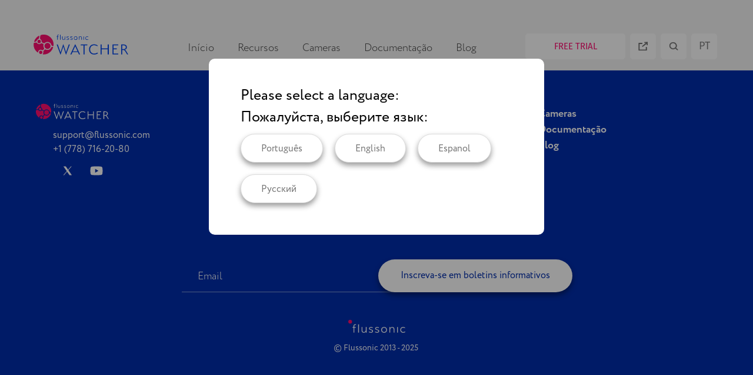

--- FILE ---
content_type: text/html
request_url: https://watcher.flussonic.com/pt/solutions/
body_size: 15459
content:
<!DOCTYPE html>
<html lang="pt">
  <head><meta charset="utf-8">
<meta name="viewport" content="width=device-width, initial-scale=1">

<link rel="shortcut icon" href="https://watcher.flussonic.com/pt/favicons/32.png" type="image/png">

<link rel="canonical" href="https://watcher.flussonic.com/pt/solutions/">

<meta name="title" content="Solutions" />
<meta name="description" content="Watcher é uma solução de software abrangente pronta para uso que compreende o Flussonic Media Server, um cliente da web, aplicativos móveis para iOS / Android" />
<meta property="og:type" content="website" />
<meta property="og:url" content="https://watcher.flussonic.com/pt/solutions/" />
<meta property="og:title" content="Solutions" />
<meta property="og:description" content="" />
<meta property="og:locale" content="pt" />
<meta property="og:site_name" content="Flussonic Watcher" />
<meta property="og:image" content="https://watcher.flussonic.com/og-img.jpeg" />
<meta property="og:image:width" content="1166" />
<meta property="og:image:height" content="488"/>
<meta name="twitter:card" content="summary" />
<meta name="twitter:site" content="@flussonic" />
<meta name="yandex-verification" content="2c28b146e17f1512" />
<meta name="yandex-verification" content="8cae01f4a84eee44" />




<link rel="alternate" hreflang="x-default" href="https://watcher.flussonic.com/solutions/"/>


<link rel="alternate" hreflang="pt" href="https://watcher.flussonic.com/pt/solutions/" />
    <link rel="alternate" hreflang="en" href="https://watcher.flussonic.com/solutions/" />
  
  <link rel="alternate" hreflang="es" href="https://watcher.flussonic.com/es/solutions/" />

  <link rel="alternate" hreflang="ru" href="https://watcher.flussonic.ru/solutions/" />




<title>Flussonic Watcher</title>





  



  <style>
   a,button,a:focus,button:focus,input,input:focus{outline:none}*,*::before,*::after{box-sizing:border-box}html{font-family:sans-serif;line-height:1.15;-webkit-text-size-adjust:100%;-webkit-tap-highlight-color:rgba(0,0,0,0)}article,aside,figcaption,figure,footer,header,hgroup,main,nav,section{display:block}body{margin:0;font-family:-apple-system,BlinkMacSystemFont,"Segoe UI",Roboto,"Helvetica Neue",Arial,"Noto Sans",sans-serif,"Apple Color Emoji","Segoe UI Emoji","Segoe UI Symbol","Noto Color Emoji";font-size:1rem;font-weight:400;line-height:1.5;color:#000;text-align:left;background-color:rgba(0,0,0,0)}[tabindex="-1"]:focus:not(:focus-visible){outline:0 !important}hr{box-sizing:content-box;height:0;overflow:visible}h1,h2,h3,h4,h5,h6{margin-top:0;margin-bottom:.5rem}p{margin-top:0;margin-bottom:1rem}abbr[title],abbr[data-original-title]{text-decoration:underline;-webkit-text-decoration:underline dotted;text-decoration:underline dotted;cursor:help;border-bottom:0;-webkit-text-decoration-skip-ink:none;text-decoration-skip-ink:none}address{margin-bottom:1rem;font-style:normal;line-height:inherit}ol,ul,dl{margin-top:0;margin-bottom:1rem}ol ol,ul ul,ol ul,ul ol{margin-bottom:0}dt{font-weight:700}dd{margin-bottom:.5rem;margin-left:0}blockquote{margin:0 0 1rem}b,strong{font-family:"Fira Sans";color:#002DAB;font-weight:900}small{font-size:80%}sub,sup{position:relative;font-size:75%;line-height:0;vertical-align:baseline}sub{bottom:-.25em}sup{top:-.5em}a{color:#002DAB;text-decoration:none;background-color:transparent}a:hover{color:#00195f;text-decoration:underline}a:not([href]){color:inherit;text-decoration:none}a:not([href]):hover{color:inherit;text-decoration:none}pre,code,kbd,samp{font-family:SFMono-Regular,Menlo,Monaco,Consolas,"Liberation Mono","Courier New",monospace;font-size:1em}pre{margin-top:0;margin-bottom:1rem;overflow:auto;-ms-overflow-style:scrollbar}figure{margin:0 0 1rem}img{vertical-align:middle;border-style:none}svg{overflow:hidden;vertical-align:middle}table{border-collapse:collapse}th{text-align:inherit}label{display:inline-block;margin-bottom:.5rem}button{border-radius:0}button:focus{outline:1px dotted;outline:5px auto -webkit-focus-ring-color}input,button,select,optgroup,textarea{margin:0;font-family:inherit;font-size:inherit;line-height:inherit}button,input{overflow:visible}button,select{text-transform:none}[role="button"]{cursor:pointer}select{word-wrap:normal}button,[type="button"],[type="reset"],[type="submit"]{-webkit-appearance:button}button:not(:disabled),[type="button"]:not(:disabled),[type="reset"]:not(:disabled),[type="submit"]:not(:disabled){cursor:pointer}button::-moz-focus-inner,[type="button"]::-moz-focus-inner,[type="reset"]::-moz-focus-inner,[type="submit"]::-moz-focus-inner{padding:0;border-style:none}input[type="radio"],input[type="checkbox"]{box-sizing:border-box;padding:0}textarea{overflow:auto;resize:vertical}fieldset{min-width:0;padding:0;margin:0;border:0}legend{display:block;width:100%;max-width:100%;padding:0;margin-bottom:.5rem;font-size:1.5rem;line-height:inherit;color:inherit;white-space:normal}progress{vertical-align:baseline}[type="number"]::-webkit-inner-spin-button,[type="number"]::-webkit-outer-spin-button{height:auto}[type="search"]{outline-offset:-2px;-webkit-appearance:none}[type="search"]::-webkit-search-decoration{-webkit-appearance:none}::-webkit-file-upload-button{font:inherit;-webkit-appearance:button}output{display:inline-block}summary{display:list-item;cursor:pointer}template{display:none}[hidden]{display:none !important}html,body{font-size:18px}h1,.h1{font-size:34px;line-height:54px;font-family:"Fira Sans"}h2{font-size:32px;line-height:44px;font-family:"Fira Sans"}h3{font-size:19px;line-height:28px;font-family:"Fira Sans"}p{font-size:18px;line-height:22px;font-weight:300}@media screen and (max-width: 1199px){h1{font-size:24px;line-height:29px}h2{font-size:23px;line-height:28px}h3{font-size:20px}}.row{display:flex;position:relative;flex-wrap:wrap}body{position:relative}.container{max-width:1166px;margin:0 auto}@media screen and (max-width: 1199px){.container{padding-left:20px;padding-right:20px}}.nowrap{flex-wrap:nowrap}@media screen and (min-width: 1200px){.nowrap-pc{flex-wrap:nowrap}}[data-controller*=collapse] .collapse{display:block;height:0;overflow:hidden;transition:.5s}[data-controller*=collapse] .collapse.show{height:auto}@media screen and (max-width: 1199px){.pc-only{display:none}}table tr{border-bottom:1px solid black}table tr td{position:relative;padding:9px;padding-left:0;vertical-align:top}.h2-left-line h2{color:#002DAB;max-width:1166px;margin:0 auto;padding-left:323px;position:relative}.h2-left-line h2::before{position:absolute;content:"";width:284px;height:2px;background:#002DAB;top:20px;left:0}@media screen and (max-width: 1199px){.h2-left-line h2{padding:0 20px 10px 80px}.h2-left-line h2:before{left:20px;width:38px;top:13px}}.blog_video{width:700px;height:500px}@media screen and (max-width: 1199px){.blog_video{width:auto;height:auto}}.social__btns{font-size:0;text-align:right}.social__btns .social__btns-item{display:inline-block;vertical-align:top;width:30px;height:30px;transition:all 0.2s ease;margin-right:5px;position:relative;border:none}.social__btns .social__btns-item svg{fill:#fff;height:20px;width:20px;position:absolute;left:15%;top:15%}.social__btns .social__btns-item.social__btns-item-fb{background-color:rgba(59,89,152,0.9)}.social__btns .social__btns-item.social__btns-item-fb:hover{background-color:#3b5998}.social__btns .social__btns-item.social__btns-item-tw{background-color:rgba(85,172,238,0.9)}.social__btns .social__btns-item.social__btns-item-tw:hover{background-color:#55acee}header{display:flex;height:120px;position:relative;z-index:1000;background:#f5f5f5}header nav{max-width:1166px;margin:43px auto 0 auto;flex-grow:1;justify-content:right;display:flex}header nav .logo{margin-right:auto}header nav .logo svg{width:161px;margin:16px 0 0 0}@media screen and (max-width: 1199px){header nav .logo svg{margin-left:17px;width:142px}}@media screen and (max-width: 325px){header nav .logo svg{margin-left:10px}}header nav ul{display:flex;margin:0;list-style:none}header nav ul li{position:relative}header nav ul li a{display:block;padding:2px 0 20px 0;margin:22px 15px 0 25px;color:white;border-top:2px solid transparent;color:#484848;font-weight:300}header nav ul li a:hover,header nav ul li a.active{text-decoration:none;border-color:#484848}header nav ul li a.active:hover{cursor:default}header nav ul li.dropdown.dropdown:hover a,header nav ul li.dropdown.dropdown.active a{text-decoration:none;border-color:#FF0D70}header nav .menu-buttons{display:flex;padding:0 4px 0 60px;position:relative}header nav .menu-buttons .cp-link{background:white;position:absolute;right:0;bottom:-15px;right:56px;text-align:center;padding:6px 20px;white-space:nowrap;display:none}@media screen and (min-width: 1200px){header nav .menu-buttons *:hover .cp-link{display:block}}header nav .menu-buttons .menu-button{outline:none;border:1px solid white;font-family:Fira Sans;background-color:white;margin:14px 0 0 8px;border-radius:5px;height:44px;width:44px;text-align:center;display:block;position:relative;padding:7px 0 0 0;text-transform:uppercase;color:#808080}@media screen and (max-width: 400px){header nav .menu-buttons .menu-button{width:29px;height:29px;margin-top:24px;background-size:17px 17px;font-size:13px;padding:4px 0 0 0}header nav .menu-buttons .menu-button svg{width:10px;height:10px}}@media screen and (min-width: 1200px){header nav .menu-buttons .menu-button.mobile-toggle{display:none}}header nav .menu-buttons .menu-button svg{position:absolute;top:50%;left:50%;transform:translate(-50%, -50%)}header nav .menu-buttons .menu-button:hover{text-decoration:none;background-color:#002DAB;border-color:#002DAB;color:white}header nav .menu-buttons .menu-button:hover svg *{fill:white;stroke:white}header nav .menu-buttons .menu-trial-button{outline:none;border:1px solid white;font-family:Fira Sans;background-color:white;margin:14px 0 0 8px;border-radius:5px;font-size:15px;height:44px;width:170px;text-align:center;display:block;position:relative;padding:10px;text-transform:uppercase;color:#ff0c70}@media screen and (max-width: 550px){header nav .menu-buttons .menu-trial-button{display:none}}@media screen and (min-width: 1200px){header nav .menu-buttons .menu-trial-button.mobile-toggle{display:none}}header nav .menu-buttons .menu-trial-button svg{position:absolute;top:50%;left:50%;transform:translate(-50%, -50%)}header nav .menu-buttons .menu-trial-button:hover{text-decoration:none;background-color:#002DAB;border-color:#002DAB;color:white}header nav .menu-buttons .menu-trial-button:hover svg *{fill:white;stroke:white}header nav .menu-buttons .bf{background-color:#ff0c70;color:#fff}header nav .menu-buttons .search{position:relative;z-index:1000}header nav .menu-buttons .search .search-modal{top:0;left:0;right:0;height:50vh;min-height:300px;background:rgba(0,45,171,0.95)}header nav .menu-buttons .search .search-modal form{display:flex;justify-content:center;position:absolute;left:50%;top:50%;transform:translateX(-50%);max-width:100%}header nav .menu-buttons .search .search-modal form input{color:white;font-weight:300;background:none;border:none;border-bottom:1px solid rgba(255,255,255,0.5);width:370px;margin:0 -36px 0 -6px;padding:11px 0 7px 27px}header nav .menu-buttons .search .search-modal form input::-moz-placeholder{color:white}header nav .menu-buttons .search .search-modal form input:-ms-input-placeholder{color:white}header nav .menu-buttons .search .search-modal form input::-ms-input-placeholder{color:white}header nav .menu-buttons .search .search-modal form input::placeholder{color:white}header nav .menu-buttons .search .search-modal form button{color:#002DAB;border:none;background:white;padding:15px 34px;border-radius:30px;box-shadow:0 5px 10px rgba(0,0,0,0.4);display:inline-block;line-height:20px;transition:.3s;padding:18px 38px;font-size:16px}header nav .menu-buttons .search .search-modal form button:hover{background:#002DAB;color:white;transition:.3s;text-decoration:none}@media screen and (max-width: 1199px){header nav .menu-buttons .search .search-modal form input{width:auto;display:block;margin:0}header nav .menu-buttons .search .search-modal form button{margin:20px 0 0 0}}header nav .menu-buttons .search .search-modal .close{width:40px;height:40px;position:absolute;right:40px;top:40px;background:transparent;color:white;border:none;padding:0}header nav .menu-buttons .search .search-modal .close:hover{-webkit-filter:drop-shadow(0 0 5px white);filter:drop-shadow(0 0 5px white)}header nav .mobile-toggle{background:url("data:image/svg+xml,%3csvg xmlns='http://www.w3.org/2000/svg' width='30' height='30' viewBox='0 0 30 30'%3e%3cpath stroke='%23484848' stroke-linecap='round' stroke-miterlimit='10' stroke-width='2' d='M4 7h22M4 15h22M4 23h22'/%3e%3c/svg%3e");border:none;width:30px;height:30px;background-position:.25rem .2rem;background-repeat:no-repeat;margin:12px 31px 0 0}@media screen and (max-width: 1199px){header{height:79px}header nav{margin-top:0px}header nav ul{display:none}header nav .menu-buttons{padding:0 15px 0 0}header nav .mobile-toggle{display:block}body.menu-open header{z-index:2000;background:#002DAB}body.menu-open header .logo path,body.menu-open header .logo rect{fill:white}body.menu-open header .mobile-toggle{background:no-repeat 9px 8px / 20px 20px url("data:image/svg+xml,%3csvg xmlns='http://www.w3.org/2000/svg' viewBox='0 0 180 180' width='30' height='30'%3e%3cpath stroke-width='10' stroke='%23fff' d='M5 5 L175 175 M175 5 L5 175'%3e%3c/path%3e%3c/svg%3e");background-position:11px 11px}}@media screen and (max-width: 1199px) and (max-width: 400px){body.menu-open header .mobile-toggle{background-size:17px 17px;background-position:5px 5px}}@media screen and (max-width: 1199px){body.menu-open header ul{display:block;position:absolute;left:0;right:0;top:70px;background:#002DAB;height:auto;padding:0;transition:.3s}body.menu-open header ul li>a{font-weight:400}body.menu-open header ul li:last-child{padding-bottom:30px}body.menu-open header ul li.dropdown .dropdown-menu li a{color:white;font-weight:300}body.menu-open header ul li.dropdown .dropdown-menu li a:hover,body.menu-open header ul li.dropdown .dropdown-menu li a.active{color:white}body.menu-open header ul li a{color:white;border:none;padding:10px 20px;margin:0}body.menu-open header ul li a.active{color:white;border:none;position:relative}body.menu-open header ul li a.active::before{content:" ";width:4px;background:white;position:absolute;top:8px;bottom:8px}body.menu-open header ul li li a.active::before{left:-2px}body.menu-open header ul li.menu-buttons{background:transparent}body.menu-open header ul li.dropdown>a.active::before{content:none}body.menu-open header ul li.dropdown .dropdown-menu{position:static;display:block;background:transparent;padding:0 0 0 20px;box-shadow:none}body.menu-open header ul li.dropdown .dropdown-menu a{padding:5px 10px}}footer{background:#002DAB;padding:53px 0 0 7px}footer *{color:white}footer a:hover{color:#FF0D70}footer .row .logo svg{display:block;width:124px}footer .row .logo svg .flussonic-logo-text *{fill:white}@media screen and (min-width: 1200px){footer .row nav{padding:8px 0 0 0;flex-grow:1}footer .row nav a{line-height:27px}footer .row nav>ul{max-height:220px;list-style:none;-moz-columns:3;columns:3;padding:0}footer .row nav>ul li{page-break-inside:avoid;-moz-column-break-inside:avoid;break-inside:avoid}footer .row nav>ul li a{display:block;white-space:nowrap}footer .row nav>ul>li{font-weight:700}footer .row nav>ul>li:first-child{padding-left:100px}footer .row nav>ul>li ul{list-style:none;padding:0;page-break-inside:avoid;-moz-column-break-inside:avoid;break-inside:avoid}footer .row nav>ul>li ul li{font-weight:200}}@media screen and (max-width: 1199px){footer .row nav{padding:30px 0 0 28px}footer .row nav ul{list-style:none;padding:0}}footer .row a:hover{text-decoration:none}footer .row .contact{padding:12px 0 0 29px;font-size:16px}footer .row .contact a{display:block}footer .social{display:flex;padding:10px 0 0 29px}footer .social svg{height:20px}footer .social svg:hover *{fill:#FF0D70}footer .social a:nth-of-type(2){padding:0 15px 0 13px}footer .copy{justify-content:center;font-size:14px;padding:14px 10px 75px 0}footer .copy>*{margin:0 4px}footer .copy a{text-decoration:underline}footer .flussonic{padding:26px 11px 0 0;text-align:center;font-size:12px}footer .flussonic a:hover{text-decoration:none}footer .flussonic svg{width:97px;height:auto;margin:-8.5px 0 0 5px}footer .subscribe form{display:flex;justify-content:center;padding:27px 10px}footer .subscribe form input{color:white;font-weight:300;background:none;border:none;border-bottom:1px solid rgba(255,255,255,0.5);width:370px;margin:0 -36px 0 -6px;padding:11px 0 7px 27px}footer .subscribe form input::-moz-placeholder{color:white}footer .subscribe form input:-ms-input-placeholder{color:white}footer .subscribe form input::-ms-input-placeholder{color:white}footer .subscribe form input::placeholder{color:white}footer .subscribe form button{color:#002DAB;border:none;background:white;padding:15px 34px;border-radius:30px;box-shadow:0 5px 10px rgba(0,0,0,0.4);display:inline-block;line-height:20px;transition:.3s;padding:18px 38px;font-size:16px}footer .subscribe form button:hover{background:#002DAB;color:white;transition:.3s;text-decoration:none}@media screen and (max-width: 1199px){footer .subscribe form input{width:auto;display:block;margin:0}footer .subscribe form button{margin:20px 0 0 0}}.search{position:relative}.search [data-target='search.nothing'],.search [data-target='search.results'],.search [data-target='search.list']{display:none}.search [data-target='search.nothing'].show,.search [data-target='search.results'].show,.search [data-target='search.list'].show{display:block}.lang-modal{position:fixed;background:rgba(0,0,0,0.4);z-index:1000;top:0;bottom:0;left:0;right:0;display:none}.lang-modal.show{display:block}.lang-modal .modal-content{margin:100px auto;background:white;max-width:570px;padding:44px 54px;border-radius:10px}.lang-modal .modal-content .title{font-size:25px}.lang-modal .modal-content .actions{display:flex;flex-wrap:wrap}.lang-modal .modal-content .actions a{margin:10px 20px 10px 0;color:#777;border:none;background:white;padding:15px 34px;border-radius:30px;box-shadow:0 5px 10px rgba(0,0,0,0.4);display:inline-block;line-height:20px;transition:.3s;border:1px solid #DCDCDC;color:#777777;border-radius:25px;font-size:16px;height:49px}.lang-modal .modal-content .actions a:hover{background:#777;color:white;transition:.3s;text-decoration:none}.lang-modal .modal-content .actions a svg{width:26px;margin-right:5px}.alert{position:fixed;top:50%;left:50%;transform:translateX(-50%) translateY(-50%);background-color:white;border-radius:5px;box-shadow:0px 10px 15px rgba(0,0,0,0.14);width:400px;transition:1s;font-weight:bold;z-index:1000;display:flex;justify-content:space-between;align-items:center;padding:30px 40px;font-size:18px}.alert .btn{border:none;background:transparent;padding:0;margin-left:10px;width:40px;height:40px;min-width:auto;position:relative}.alert .btn::before{content:'';border-left:2px solid #002DAB;transform:rotate(-45deg);display:block;height:30px;width:1px;position:absolute;top:4px;left:19px}.alert .btn::after{content:'';border-right:2px solid #002DAB;transform:rotate(45deg);display:block;height:30px;width:1px;position:absolute;top:4px;left:19px}.alert .btn:hover::before,.alert .btn:hover::after{border-color:#FF0D70}.alert.error{color:#A46}.alert.hidden{top:-400px;transition:1s}.trial-form{margin:80px auto 0 auto;padding-bottom:80px}@media screen and (max-width: 1199px){.trial-form{padding-bottom:64px;margin-top:16px}}.trial-form form{width:574px;max-width:100%;margin:20px auto;background:white;box-shadow:0 0 30px rgba(0,0,0,0.15);padding:60px 88px 0 88px;border-radius:5px;font-size:16px}@media screen and (max-width: 1199px){.trial-form form{padding:34px 37px}.trial-form form h2{margin-bottom:0}}.trial-form form input{line-height:20px;outline:none}.trial-form form input[type=text],.trial-form form input[type=email]{border:none;border-bottom:1px solid rgba(0,0,0,0.4);width:100%;padding:24px 0 15px 0;margin:0 0 12px 0}@media screen and (max-width: 1199px){.trial-form form input[type=text],.trial-form form input[type=email]{padding:21px 0 12px 0;margin:0 0 17px 0}}.trial-form form .checkbox{margin:20px 0 0 0;display:flex;align-items:center}.trial-form form .checkbox input{max-width:26px;height:26px;display:inline-block;flex:0 0 26px;margin:0 0 10px 0}.trial-form form .checkbox label{display:inline-block;padding:0 0 0px 10px;flex-grow:1}.trial-form form .terms{max-width:350px;margin:14px 0 0 0}.trial-form form .submit{display:flex;justify-content:flex-end}.trial-form form .submit button{color:#002DAB;border:none;background:white;padding:15px 34px;border-radius:30px;box-shadow:0 5px 10px rgba(0,0,0,0.4);display:inline-block;line-height:20px;transition:.3s;margin:30px 0 74px 0}.trial-form form .submit button:hover{background:#002DAB;color:white;transition:.3s;text-decoration:none}@media screen and (max-width: 1199px){.trial-form form .submit{justify-content:center}.trial-form form .submit button{margin-bottom:10px}}.trial-form .inner{margin-top:15px}@media screen and (min-width: 1200px){.trial-form .inner{margin:-30px 0 50px}}.dropdown{position:relative}.dropdown .dropdown-menu{position:absolute;background:white;padding:0;display:none;top:58px;border-radius:5px;margin:0 0 0 -8px;padding:24px 0;box-shadow:0px 3px 6px #00000029}.dropdown .dropdown-menu li a{white-space:nowrap;padding:0px 33px;font-size:16px;line-height:30px;margin:0;border:none;font-weight:normal;color:#484848}.dropdown .dropdown-menu li a.active,.dropdown .dropdown-menu li a:hover{color:#FF0D70}.dropdown:hover>a,.dropdown:focus-within>a{color:#FF0D70;border-color:#FF0D70;cursor:pointer !important}.dropdown:hover .dropdown-menu,.dropdown:focus-within .dropdown-menu{display:block}.noscroll{position:fixed;overflow:hidden}body.noscroll{left:0;right:0;top:0}[data-target="modal.modal"]{position:fixed;overflow:auto;display:none}[data-target="modal.modal"].show{display:block}.pagination{display:flex;justify-content:center}.pagination a{display:block;width:54px;height:54px;border:1px solid transparent;border-radius:50%;padding:13px;text-align:center;transition:0.5s;margin:10px}.pagination a.active,.pagination a:hover{border-color:#002DAB;text-decoration:none}body{font-family:Circe, sans-serif}
  </style>




  



  



  <style>
   .page-solutions{background:#f5f5f5}.page-solutions h1,.page-solutions h2,.page-solutions h3{color:#002DAB}.page-solutions img{width:100%}@media screen and (max-width: 1199px){.page-solutions img{width:calc(100% + 40px);margin:0 -20px}}.page-solutions section{padding:35px 0}@media screen and (max-width: 1199px){.page-solutions section{padding:20px 0}}.page-solutions section:first-child{padding-top:0}.page-solutions .lead h1{position:relative}.page-solutions .lead h1::before{position:absolute;content:"";width:135px;height:4px;background:#002DAB;top:51px;left:55px}@media screen and (max-width: 1199px){.page-solutions .lead h1::before{top:30px}}@media screen and (max-width: 1199px) and (max-width: 500px){.page-solutions .lead h1::before{content:none}}.page-solutions .lead .row{flex-wrap:nowrap;padding-top:59px}.page-solutions .lead .row .icon{text-align:right;padding-top:2px;max-width:255px;flex-grow:1}.page-solutions .lead .row .info{padding:0 0 0 34px}.page-solutions .lead .row .info p{margin:13px 0 0 1px;max-width:720px}@media screen and (max-width: 500px){.page-solutions .lead .row{padding-top:25px}.page-solutions .lead .row .icon svg{width:50px;height:50px}.page-solutions .lead .row .info{padding:0 0 0 20px}}.page-solutions .grid-2 .container>img{margin-top:37px}@media screen and (min-width: 1200px){.page-solutions .grid-2 .row{margin-top:30px}}.page-solutions .grid-2 .row>div{padding:10px 0 0 0}@media screen and (min-width: 1200px){.page-solutions .grid-2 .row>div{flex:0 0 50%;padding-left:5px}.page-solutions .grid-2 .row>div:nth-child(even){padding-left:57px}}.page-solutions .grid-2 .row>div h3{margin-bottom:6px}.page-solutions .grid-2 .row>div p{margin-bottom:2px;max-width:530px}.page-solutions .details .row{margin-top:20px;justify-content:space-between}.page-solutions .card{flex:0 0 32%}.page-solutions .card .info{padding:34px 0 0 0px}@media screen and (max-width: 1199px){.page-solutions .card{flex:0 0 100%}.page-solutions .card .info{padding:20px 0 0 0}}.page-solutions .card ::marker{color:#002DAB}.page-solutions .footer-links{justify-content:flex-end;padding-bottom:90px}@media screen and (max-width: 1199px){.page-solutions .footer-links{justify-content:center}}.page-solutions .footer-links a{color:#002DAB;border:none;background:white;padding:15px 34px;border-radius:30px;box-shadow:0 5px 10px rgba(0,0,0,0.4);display:inline-block;line-height:20px;transition:.3s;font-size:16px;margin:18px 10px 0px 20px}.page-solutions .footer-links a:hover{background:#002DAB;color:white;transition:.3s;text-decoration:none}.page-solutions .footer-links a:last-of-type{background:transparent;border:1px solid #002DAB;box-shadow:none}.page-solutions .footer-links a:last-of-type:hover{background:#002DAB;color:white}
  </style>




<style>
 

@font-face {
  font-family: 'Circe';
  font-weight: 200;
  font-display: swap;
  src: local('Circe'), url(/fonts/Circe-ExtraLight.5f9d61198c62bd72ab679c416bc6bcb16ece0ff7c1ecc4e39ff187365900ed45.woff) format('woff');
}


@font-face {
  font-family: 'Fira Sans';
  font-weight: 300;
  font-display: swap;
  src: local('Fira Sans'), url(/fonts/FiraSans-Light.d489c5415e232c64085bd2359570f84076c47ba6c46d83ff33e1820d3289ce0c.woff) format('woff');
}


@font-face {
  font-family: 'Fira Sans';
  font-weight: 400;
  font-display: swap;
  src: local('Fira Sans'), url(/fonts/FiraSans-Regular.6ef4b3ce7c9771a782a552137257e7dd2df8df498d4cf2df32a6d7c260cfb7c5.woff) format('woff');
}


@font-face {
  font-family: 'Fira Sans';
  font-weight: 700;
  font-display: swap;
  src: local('Fira Sans'), url(/fonts/FiraSans-Bold.02667b8faf0b068851c8d352b25d908373e54304968839417087d2193522876e.woff) format('woff');
}


@font-face {
  font-family: 'Fira Sans';
  font-weight: 900;
  font-display: swap;
  src: local('Fira Sans'), url(/fonts/FiraSans-SemiBold.0d4295ef54056139283042bd649f87c4b841961cde5e2da93afb7f9872009a38.woff) format('woff');
}


@font-face {
  font-family: 'Circe';
  font-weight: 300;
  font-display: swap;
  src: local('Circe'), url(/fonts/Circe-Light.33419f5eb2ac03de725d7216efda4c932d7e0c40884b9318f8f669a0bc21a374.woff) format('woff');
}


@font-face {
  font-family: 'Circe';
  font-weight: 400;
  font-display: swap;
  src: local('Circe'), url(/fonts/Circe.5dbfbf0d4781d3d07b4cf760324327e4189bfad45c3663f51068a8b5d99a8b12.woff) format('woff');
}


@font-face {
  font-family: 'Circe';
  font-weight: 700;
  font-display: swap;
  src: local('Circe'), url(/fonts/Circe-Bold.8ea1bc66b422bdf4f9f83443855a6722bf333198a1ba54bb7dc447d2712c0897.woff) format('woff');
}


@font-face {
  font-family: 'Circe';
  font-weight: 900;
  font-display: swap;
  src: local('Circe'), url(/fonts/Circe-extrabold.47db32f7be8178e6b60eb12c4b0e8c86b39959185215a966630b8546602bfdde.woff) format('woff');
}


</style>
</head><body class="page-solutions kind-section" data-controller="async-image">
    <header>
  <nav>
    <a class="logo" href="https://watcher.flussonic.com/pt/">
      <svg xmlns="http://www.w3.org/2000/svg" width="160.777" height="33.841" viewBox="0 0 160.777 33.841">
  <g class="flussonic-logo-text" transform="translate(-273.711 -310.233)">
    <path d="M404.154,360.117l4.527,13.556,4.664-13.312h1.866l-6.365,17.169h-.357l-4.5-13.584-4.5,13.584h-.356l-6.365-17.169h1.866l4.664,13.284c.906-2.363,1.948-5.352,4.5-13.529Z" transform="translate(-79.85 -33.457)" fill="#0044ea"/>
    <path d="M479.935,377.093h-1.921l-1.756-3.831h-9.137l-1.729,3.831h-1.975l8.066-17.142h.384Zm-8.258-13.855-3.951,8.585h7.9Z" transform="translate(-127.235 -33.346)" fill="#0044ea"/>
    <path d="M523.209,362.352V377.7h-1.783V362.352h-4.911l.384-1.494h11.084v1.494Z" transform="translate(-162.846 -33.954)" fill="#0044ea"/>
    <path d="M560.005,368.81c0-5.488,3.758-8.612,8.752-8.612a10.91,10.91,0,0,1,5.68,1.657l-.138,1.657a10.585,10.585,0,0,0-5.487-1.82c-3.9,0-6.942,2.526-6.942,7.09,0,4.537,2.963,7.172,6.887,7.172a9.473,9.473,0,0,0,5.46-1.793l.768,1.467a10.787,10.787,0,0,1-6.228,1.874c-4.994,0-8.752-3.205-8.752-8.693" transform="translate(-192.015 -33.511)" fill="#0044ea"/>
    <path d="M631.8,377.7v-8.585H621.543V377.7h-1.811V360.859h1.811v6.764H631.8v-6.764h1.838V377.7Z" transform="translate(-232.073 -33.955)" fill="#0044ea"/>
    <path d="M680.952,377.7V360.859h9.729v1.494h-7.918v5.27h5.378v1.494h-5.378v7.063h7.918V377.7Z" transform="translate(-273.133 -33.955)" fill="#0044ea"/>
    <path d="M735.807,377.7l-2.422-4.126c-1.436-2.292-2.227-3.345-4.194-3.345H727.6V377.7h-1.811V360.859h3.567c3.786,0,6.145,1.63,6.145,4.645a4.043,4.043,0,0,1-3.786,4.075c1.29.409,2.209,1.74,3.147,3.372l2.832,4.751Zm-6.287-15.4H727.6v6.52h1.757c2.743,0,4.362-1.087,4.362-3.26,0-2.146-1.564-3.26-4.2-3.26" transform="translate(-303.204 -33.955)" fill="#0044ea"/>
    <path d="M396.116,311.49a3.794,3.794,0,0,0-.77-.083c-.7,0-.962.44-.962,1.279v.894h1.444v.7h-1.444v5.06h-.825v-5.06h-1.072l.192-.7h.866v-.894c0-1.375.646-1.993,1.7-1.993a5.062,5.062,0,0,1,.99.11Z" transform="translate(-79.661 -0.309)" fill="#0044ea"/>
    <path d="M410.261,319.4v-8.456l.825-.165V319.4Z" transform="translate(-91.583 -0.364)" fill="#0044ea"/>
    <path d="M421.667,319.5v3c0,1.443.371,2.145,1.54,2.145a2.006,2.006,0,0,0,1.939-2.269V319.5h.825v5.747h-.825v-1.141a2.182,2.182,0,0,1-2.076,1.251c-1.636,0-2.241-1.045-2.241-2.846V319.5Z" transform="translate(-98.67 -6.217)" fill="#0044ea"/>
    <path d="M447.017,320.42a2.986,2.986,0,0,0-1.65-.523c-.564,0-1.223.207-1.223.8,0,1.4,3.327.661,3.327,2.75,0,1.1-.935,1.691-2.186,1.691a3.989,3.989,0,0,1-2.227-.674c.151-.206.412-.578.44-.6a3.3,3.3,0,0,0,1.76.55c.825,0,1.361-.33,1.361-.948,0-1.513-3.287-.7-3.287-2.764,0-1.045.977-1.526,2.035-1.526a3.308,3.308,0,0,1,1.774.508l-.124.743" transform="translate(-113.579 -5.994)" fill="#0044ea"/>
    <path d="M466.121,320.42a2.986,2.986,0,0,0-1.65-.523c-.563,0-1.223.207-1.223.8,0,1.4,3.327.661,3.327,2.75,0,1.1-.935,1.691-2.186,1.691a3.994,3.994,0,0,1-2.227-.674c.151-.206.413-.578.44-.6a3.3,3.3,0,0,0,1.759.55c.825,0,1.361-.33,1.361-.948,0-1.513-3.286-.7-3.286-2.764,0-1.045.976-1.526,2.035-1.526a3.309,3.309,0,0,1,1.774.508l-.124.743" transform="translate(-126.392 -5.994)" fill="#0044ea"/>
    <path d="M484.727,325.164a2.977,2.977,0,1,1,2.956-2.956,2.8,2.8,0,0,1-2.956,2.956m-.013-5.211a2.244,2.244,0,1,0,2.131,2.255,2.062,2.062,0,0,0-2.131-2.255" transform="translate(-139.544 -6.021)" fill="#0044ea"/>
    <path d="M511.525,325.026v-3c0-1.444-.44-2.144-1.609-2.144a2.005,2.005,0,0,0-1.939,2.268v2.874h-.825v-5.747h.825v1.141a2.183,2.183,0,0,1,2.076-1.251c1.636,0,2.31,1.045,2.31,2.846v3.011Z" transform="translate(-156.568 -5.994)" fill="#0044ea"/>
    <rect width="0.825" height="5.747" transform="translate(358.488 313.285)" fill="#0044ea"/>
    <path d="M541.019,322.152a2.814,2.814,0,0,1,3.011-2.984,3.48,3.48,0,0,1,1.911.591l-.165.743a3.3,3.3,0,0,0-1.746-.591,2.071,2.071,0,0,0-2.2,2.227,2.1,2.1,0,0,0,2.2,2.268,3.15,3.15,0,0,0,1.746-.6l.386.66a3.7,3.7,0,0,1-2.132.674,2.829,2.829,0,0,1-3.011-2.984" transform="translate(-179.281 -5.993)" fill="#0044ea"/>
  </g>
  <g transform="translate(-273.711 -310.233)">
    <path d="M309.671,321.938v.012a1.949,1.949,0,0,0,1.128,1.766l2.224,1.041a1.479,1.479,0,0,0,1.646-.281,6.9,6.9,0,0,1,11.444,3.317,2.413,2.413,0,0,0,2.095,1.8l.483.053a.919.919,0,0,0,1.017-.809,16.667,16.667,0,0,0-4.87-13.688,17.064,17.064,0,0,0-15.919-4.465,2.269,2.269,0,0,0-1.747,1.914l-.382,3.037a3.072,3.072,0,0,0,1.154,2.83,4.362,4.362,0,0,1,1.727,3.471" transform="translate(-22.169 0)" fill="#ff0d70"/>
    <path d="M285.8,363.1a4.433,4.433,0,0,1,2.2.581,1.621,1.621,0,0,0,2-.307l1.112-1.213a1.808,1.808,0,0,0,.224-2.152,6.733,6.733,0,0,1-.667-5.373,1.22,1.22,0,0,0-.663-1.45l-2.038-.954a1.962,1.962,0,0,0-2.075.269,4.448,4.448,0,0,1-6.515-.973,1.709,1.709,0,0,0-1.71-.737l-2.822.481a1.243,1.243,0,0,0-1.029,1.085,16.666,16.666,0,0,0,4.865,13.733,17.469,17.469,0,0,0,1.593,1.4.649.649,0,0,0,1.041-.46,4.22,4.22,0,0,1,4.49-3.927" transform="translate(0 -27.189)" fill="#ff0d70"/>
    <path d="M280.531,324.553a4.42,4.42,0,0,1,2.528-2.734,2.869,2.869,0,0,0,1.735-2.3l.351-2.8a.562.562,0,0,0-.824-.56,16.957,16.957,0,0,0-3.964,2.922,16.7,16.7,0,0,0-4.113,6.6.592.592,0,0,0,.668.764l1.731-.3a2.386,2.386,0,0,0,1.887-1.6" transform="translate(-1.679 -3.93)" fill="#ff0d70"/>
    <path d="M328.937,378.523a6.878,6.878,0,0,1-3.136-.752,1.408,1.408,0,0,0-1.677.3l-1.733,1.889a2.184,2.184,0,0,0-.559,1.871,4.268,4.268,0,0,1,.076.807,4.327,4.327,0,0,1-.846,2.574.619.619,0,0,0,.486.978,16.991,16.991,0,0,0,12.8-4.945,16.682,16.682,0,0,0,4.212-6.911.681.681,0,0,0-.58-.879l-.759-.083a1.976,1.976,0,0,0-2.016,1.134,6.884,6.884,0,0,1-6.268,4.018" transform="translate(-31.678 -42.339)" fill="#ff0d70"/>
    <path d="M304.56,398.575a2.882,2.882,0,1,0-1.543-.447q.564.229,1.14.416a2.957,2.957,0,0,0,.4.031" transform="translate(-18.756 -55.422)" fill="#ff0d70"/>
    <path d="M296.212,337.018a2.885,2.885,0,1,0,2.914,2.885,2.9,2.9,0,0,0-2.914-2.885" transform="translate(-13.137 -17.965)" fill="#ff0d70"/>
    <path d="M334.552,352.627a5.186,5.186,0,1,0,5.237,5.186,5.217,5.217,0,0,0-5.237-5.186" transform="translate(-37.293 -28.434)" fill="#ff0d70"/>
  </g>
</svg>

    </a>

    <ul>
      
      
        <li class=" ">
          
            <a href="/pt/">Início</a>
          

          
        </li>
      
        <li class=" dropdown ">
          
            <a href="#">Recursos</a>
          

          
            <ul class="dropdown-menu">
              
                <li><a href="/pt/features/web-app/">Aplicativo da Web </a></li>
              
                <li><a href="/pt/features/mobile-app/">Mobile application</a></li>
              
                <li><a href="/pt/features/agent/">Agent</a></li>
              
                <li><a href="/pt/features/video-analytics/">Vídeoanalíticos</a></li>
              
                <li><a href="/pt/features/iris/">IRIS</a></li>
              
                <li><a href="/pt/features/api-sdk/">API/SDK</a></li>
              
                <li><a href="/pt/features/nvr-ai/">NVR AI Watcher</a></li>
              
            </ul>
          
        </li>
      
        <li class=" ">
          
            <a href="/pt/cameras/">Cameras</a>
          

          
        </li>
      
        <li class=" ">
          
            <a href="https://flussonic.com/doc/watcher-description/" target="_blank">Documentação</a>
          

          
        </li>
      
        <li class=" ">
          
            <a href="/pt/blog/">Blog</a>
          

          
        </li>
      
    </ul>

     
    <div class="menu-buttons">
      <div>
        <a href="https://watcher.flussonic.com/trial/" class="menu-trial-button">
          FREE TRIAL
        </a>
      </div>
      <div>
        <div class="cp-link">De volta ao Flussonic</div>
        <a href="https://flussonic.com/pt/" class="menu-button">
          <svg xmlns:dc="http://purl.org/dc/elements/1.1/" xmlns:cc="http://creativecommons.org/ns#" xmlns:rdf="http://www.w3.org/1999/02/22-rdf-syntax-ns#" xmlns:svg="http://www.w3.org/2000/svg" xmlns="http://www.w3.org/2000/svg" width="15.660342" height="15.333657" viewBox="0 0 15.660342 15.333658" version="1.1">
  <g transform="translate(-1168,-73.134343)">
    <path d="m 7.092,0 h 4.6 V 12.191 H 0 V 7.3" transform="rotate(90,552.7075,628.4835)" fill="none" stroke="#707070" stroke-linecap="round" stroke-linejoin="round" stroke-width="2" style="fill: none" />
    <g transform="translate(1175.095,72.17)">
      <path d="m 1399.5,80.053 c 0.13,0.051 7.561,-6.74 7.561,-6.74" transform="translate(-1399.5,-71.289)" fill="none" stroke="#707070" stroke-linecap="round" stroke-width="2" style="fill: none" />
      <path d="M 0,2.778 C 0.25,2.671 2.778,0 2.778,0 l 2.778,2.778" transform="rotate(45,2.8005,6.7610051)" fill="none" stroke="#707070" stroke-linecap="round" stroke-linejoin="round" stroke-width="2" style="fill: none" />
    </g>
  </g>
</svg>
 
        </a>
      </div>
      
      <div class="search" data-controller="modal">
        <button data-action="click->modal#show" class="menu-button">
          <svg xmlns="http://www.w3.org/2000/svg" width="14.641" height="14.458" viewBox="0 0 14.641 14.458">
  <path id="search" d="M3.079,11.822a6.172,6.172,0,0,0,8.162.507l3,2.867a.769.769,0,1,0,1.087-1.087l-3-2.867a6.181,6.181,0,1,0-9.249.58ZM4.166,4.166A4.645,4.645,0,1,1,2.805,7.452,4.645,4.645,0,0,1,4.166,4.166Z" transform="translate(-1.117 -1.113)" fill="#707070" stroke="#707070" stroke-width="0.3"/>
</svg>

        </button>
        <div class="search-modal" data-target="modal.modal">
          <button class="close" data-action="click->modal#hide">
            <svg xmlns="http://www.w3.org/2000/svg" viewBox="0 0 180 180" width="100%" height="100%">
  <path stroke-width="10" stroke="currentColor" d="M5 5 L175 175 M175 5 L5 175"></path>
</svg>

          </button>

          <form class="row " method="GET" action="https://watcher.flussonic.com/pt/search/">
            <input type="text" autocomplete="off" name="q" placeholder="Procurar ...">
            <button type="submit">Procurar</button>
          </form>
        </div>
      </div>
      <div data-controller="collapse">
        
        

        <a href="#" class="menu-button" data-action="click->collapse#toggle">pt</a>

        <div class="collapse" data-target="collapse.collapse">
          
            <a href="https://watcher.flussonic.com/solutions/#force-lang" class="menu-button">
              en
            </a>
          
            <a href="https://watcher.flussonic.com/es/solutions/#force-lang" class="menu-button">
              es
            </a>
          
            <a href="https://watcher.flussonic.ru/solutions/#force-lang" class="menu-button">
              ru
            </a>
          
        </div>
      </div>
      <div>
        <button class="mobile-toggle menu-button" onclick="document.body.classList.toggle('menu-open')"></button>
      </div>
    </div>
  </nav>
</header>
<main>
  

    </main><aside class="lang-modal" data-controller="lang" data-lang-current="pt" data-lang-url="https://watcher.flussonic.com/solutions/">
  <div class="modal-content">
    <div class="title">Please select a language:</div>
    <div class="title">Пожалуйста, выберите язык:</div>
    <div class="actions">
        
        

        <a data-action="click->lang#select" data-lang="pt" href="https://watcher.flussonic.com/pt/solutions/#force-lang">Português</a>

        
          <a data-action="click->lang#select" data-lang="en" href="https://watcher.flussonic.com/solutions/#force-lang">English</a>
        
          <a data-action="click->lang#select" data-lang="es" href="https://watcher.flussonic.com/es/solutions/#force-lang">Espanol</a>
        
          <a data-action="click->lang#select" data-lang="ru" href="https://watcher.flussonic.ru/solutions/#force-lang">Русский</a>
        
    </div>
  </div>
</aside>
<footer>
  <div class="container row">
    <div class="left">
      <div class="logo">
        <svg xmlns="http://www.w3.org/2000/svg" width="160.777" height="33.841" viewBox="0 0 160.777 33.841">
  <g class="flussonic-logo-text" transform="translate(-273.711 -310.233)">
    <path d="M404.154,360.117l4.527,13.556,4.664-13.312h1.866l-6.365,17.169h-.357l-4.5-13.584-4.5,13.584h-.356l-6.365-17.169h1.866l4.664,13.284c.906-2.363,1.948-5.352,4.5-13.529Z" transform="translate(-79.85 -33.457)" fill="#0044ea"/>
    <path d="M479.935,377.093h-1.921l-1.756-3.831h-9.137l-1.729,3.831h-1.975l8.066-17.142h.384Zm-8.258-13.855-3.951,8.585h7.9Z" transform="translate(-127.235 -33.346)" fill="#0044ea"/>
    <path d="M523.209,362.352V377.7h-1.783V362.352h-4.911l.384-1.494h11.084v1.494Z" transform="translate(-162.846 -33.954)" fill="#0044ea"/>
    <path d="M560.005,368.81c0-5.488,3.758-8.612,8.752-8.612a10.91,10.91,0,0,1,5.68,1.657l-.138,1.657a10.585,10.585,0,0,0-5.487-1.82c-3.9,0-6.942,2.526-6.942,7.09,0,4.537,2.963,7.172,6.887,7.172a9.473,9.473,0,0,0,5.46-1.793l.768,1.467a10.787,10.787,0,0,1-6.228,1.874c-4.994,0-8.752-3.205-8.752-8.693" transform="translate(-192.015 -33.511)" fill="#0044ea"/>
    <path d="M631.8,377.7v-8.585H621.543V377.7h-1.811V360.859h1.811v6.764H631.8v-6.764h1.838V377.7Z" transform="translate(-232.073 -33.955)" fill="#0044ea"/>
    <path d="M680.952,377.7V360.859h9.729v1.494h-7.918v5.27h5.378v1.494h-5.378v7.063h7.918V377.7Z" transform="translate(-273.133 -33.955)" fill="#0044ea"/>
    <path d="M735.807,377.7l-2.422-4.126c-1.436-2.292-2.227-3.345-4.194-3.345H727.6V377.7h-1.811V360.859h3.567c3.786,0,6.145,1.63,6.145,4.645a4.043,4.043,0,0,1-3.786,4.075c1.29.409,2.209,1.74,3.147,3.372l2.832,4.751Zm-6.287-15.4H727.6v6.52h1.757c2.743,0,4.362-1.087,4.362-3.26,0-2.146-1.564-3.26-4.2-3.26" transform="translate(-303.204 -33.955)" fill="#0044ea"/>
    <path d="M396.116,311.49a3.794,3.794,0,0,0-.77-.083c-.7,0-.962.44-.962,1.279v.894h1.444v.7h-1.444v5.06h-.825v-5.06h-1.072l.192-.7h.866v-.894c0-1.375.646-1.993,1.7-1.993a5.062,5.062,0,0,1,.99.11Z" transform="translate(-79.661 -0.309)" fill="#0044ea"/>
    <path d="M410.261,319.4v-8.456l.825-.165V319.4Z" transform="translate(-91.583 -0.364)" fill="#0044ea"/>
    <path d="M421.667,319.5v3c0,1.443.371,2.145,1.54,2.145a2.006,2.006,0,0,0,1.939-2.269V319.5h.825v5.747h-.825v-1.141a2.182,2.182,0,0,1-2.076,1.251c-1.636,0-2.241-1.045-2.241-2.846V319.5Z" transform="translate(-98.67 -6.217)" fill="#0044ea"/>
    <path d="M447.017,320.42a2.986,2.986,0,0,0-1.65-.523c-.564,0-1.223.207-1.223.8,0,1.4,3.327.661,3.327,2.75,0,1.1-.935,1.691-2.186,1.691a3.989,3.989,0,0,1-2.227-.674c.151-.206.412-.578.44-.6a3.3,3.3,0,0,0,1.76.55c.825,0,1.361-.33,1.361-.948,0-1.513-3.287-.7-3.287-2.764,0-1.045.977-1.526,2.035-1.526a3.308,3.308,0,0,1,1.774.508l-.124.743" transform="translate(-113.579 -5.994)" fill="#0044ea"/>
    <path d="M466.121,320.42a2.986,2.986,0,0,0-1.65-.523c-.563,0-1.223.207-1.223.8,0,1.4,3.327.661,3.327,2.75,0,1.1-.935,1.691-2.186,1.691a3.994,3.994,0,0,1-2.227-.674c.151-.206.413-.578.44-.6a3.3,3.3,0,0,0,1.759.55c.825,0,1.361-.33,1.361-.948,0-1.513-3.286-.7-3.286-2.764,0-1.045.976-1.526,2.035-1.526a3.309,3.309,0,0,1,1.774.508l-.124.743" transform="translate(-126.392 -5.994)" fill="#0044ea"/>
    <path d="M484.727,325.164a2.977,2.977,0,1,1,2.956-2.956,2.8,2.8,0,0,1-2.956,2.956m-.013-5.211a2.244,2.244,0,1,0,2.131,2.255,2.062,2.062,0,0,0-2.131-2.255" transform="translate(-139.544 -6.021)" fill="#0044ea"/>
    <path d="M511.525,325.026v-3c0-1.444-.44-2.144-1.609-2.144a2.005,2.005,0,0,0-1.939,2.268v2.874h-.825v-5.747h.825v1.141a2.183,2.183,0,0,1,2.076-1.251c1.636,0,2.31,1.045,2.31,2.846v3.011Z" transform="translate(-156.568 -5.994)" fill="#0044ea"/>
    <rect width="0.825" height="5.747" transform="translate(358.488 313.285)" fill="#0044ea"/>
    <path d="M541.019,322.152a2.814,2.814,0,0,1,3.011-2.984,3.48,3.48,0,0,1,1.911.591l-.165.743a3.3,3.3,0,0,0-1.746-.591,2.071,2.071,0,0,0-2.2,2.227,2.1,2.1,0,0,0,2.2,2.268,3.15,3.15,0,0,0,1.746-.6l.386.66a3.7,3.7,0,0,1-2.132.674,2.829,2.829,0,0,1-3.011-2.984" transform="translate(-179.281 -5.993)" fill="#0044ea"/>
  </g>
  <g transform="translate(-273.711 -310.233)">
    <path d="M309.671,321.938v.012a1.949,1.949,0,0,0,1.128,1.766l2.224,1.041a1.479,1.479,0,0,0,1.646-.281,6.9,6.9,0,0,1,11.444,3.317,2.413,2.413,0,0,0,2.095,1.8l.483.053a.919.919,0,0,0,1.017-.809,16.667,16.667,0,0,0-4.87-13.688,17.064,17.064,0,0,0-15.919-4.465,2.269,2.269,0,0,0-1.747,1.914l-.382,3.037a3.072,3.072,0,0,0,1.154,2.83,4.362,4.362,0,0,1,1.727,3.471" transform="translate(-22.169 0)" fill="#ff0d70"/>
    <path d="M285.8,363.1a4.433,4.433,0,0,1,2.2.581,1.621,1.621,0,0,0,2-.307l1.112-1.213a1.808,1.808,0,0,0,.224-2.152,6.733,6.733,0,0,1-.667-5.373,1.22,1.22,0,0,0-.663-1.45l-2.038-.954a1.962,1.962,0,0,0-2.075.269,4.448,4.448,0,0,1-6.515-.973,1.709,1.709,0,0,0-1.71-.737l-2.822.481a1.243,1.243,0,0,0-1.029,1.085,16.666,16.666,0,0,0,4.865,13.733,17.469,17.469,0,0,0,1.593,1.4.649.649,0,0,0,1.041-.46,4.22,4.22,0,0,1,4.49-3.927" transform="translate(0 -27.189)" fill="#ff0d70"/>
    <path d="M280.531,324.553a4.42,4.42,0,0,1,2.528-2.734,2.869,2.869,0,0,0,1.735-2.3l.351-2.8a.562.562,0,0,0-.824-.56,16.957,16.957,0,0,0-3.964,2.922,16.7,16.7,0,0,0-4.113,6.6.592.592,0,0,0,.668.764l1.731-.3a2.386,2.386,0,0,0,1.887-1.6" transform="translate(-1.679 -3.93)" fill="#ff0d70"/>
    <path d="M328.937,378.523a6.878,6.878,0,0,1-3.136-.752,1.408,1.408,0,0,0-1.677.3l-1.733,1.889a2.184,2.184,0,0,0-.559,1.871,4.268,4.268,0,0,1,.076.807,4.327,4.327,0,0,1-.846,2.574.619.619,0,0,0,.486.978,16.991,16.991,0,0,0,12.8-4.945,16.682,16.682,0,0,0,4.212-6.911.681.681,0,0,0-.58-.879l-.759-.083a1.976,1.976,0,0,0-2.016,1.134,6.884,6.884,0,0,1-6.268,4.018" transform="translate(-31.678 -42.339)" fill="#ff0d70"/>
    <path d="M304.56,398.575a2.882,2.882,0,1,0-1.543-.447q.564.229,1.14.416a2.957,2.957,0,0,0,.4.031" transform="translate(-18.756 -55.422)" fill="#ff0d70"/>
    <path d="M296.212,337.018a2.885,2.885,0,1,0,2.914,2.885,2.9,2.9,0,0,0-2.914-2.885" transform="translate(-13.137 -17.965)" fill="#ff0d70"/>
    <path d="M334.552,352.627a5.186,5.186,0,1,0,5.237,5.186,5.217,5.217,0,0,0-5.237-5.186" transform="translate(-37.293 -28.434)" fill="#ff0d70"/>
  </g>
</svg>

      </div>

      <div class="contact">
        <a href="mailto:support@flussonic.com">support@flussonic.com</a>
        <a href="tel:&#43;1%20%28778%29%20716-20-80">&#43;1 (778) 716-20-80</a>
      </div>

      <div class="social">
  
  <a href="https://x.com/flussonic"><svg class="svg-inline--fa fa-twitter fa-w-16" data-icon="twitter" xmlns="http://www.w3.org/2000/svg"  viewBox="0 0 50 50" width="50px" height="50px"><path fill="currentColor" d="M 6.9199219 6 L 21.136719 26.726562 L 6.2285156 44 L 9.40625 44 L 22.544922 28.777344 L 32.986328 44 L 43 44 L 28.123047 22.3125 L 42.203125 6 L 39.027344 6 L 26.716797 20.261719 L 16.933594 6 L 6.9199219 6 z"/></svg></a>
  
  <a href="https://www.youtube.com/channel/UCNoPKF6UZzZChR_ABX2Zi_w"><svg aria-hidden="true" focusable="false" data-prefix="fab" data-icon="youtube" class="svg-inline--fa fa-youtube fa-w-18" role="img" xmlns="http://www.w3.org/2000/svg" viewBox="0 0 576 512"><path fill="currentColor" d="M549.655 124.083c-6.281-23.65-24.787-42.276-48.284-48.597C458.781 64 288 64 288 64S117.22 64 74.629 75.486c-23.497 6.322-42.003 24.947-48.284 48.597-11.412 42.867-11.412 132.305-11.412 132.305s0 89.438 11.412 132.305c6.281 23.65 24.787 41.5 48.284 47.821C117.22 448 288 448 288 448s170.78 0 213.371-11.486c23.497-6.321 42.003-24.171 48.284-47.821 11.412-42.867 11.412-132.305 11.412-132.305s0-89.438-11.412-132.305zm-317.51 213.508V175.185l142.739 81.205-142.739 81.201z"></path></svg></a>
  
</div>

    </div>
    <nav>
      <ul>
        
        
          <li>
            <a href="/pt/">Início</a>
            
          </li>
          
        
          <li>
            <a href="/pt/features/">Recursos</a>
            
              <ul>
                
                  <li><a href="/pt/features/web-app/">Aplicativo da Web </a></li>
                
                  <li><a href="/pt/features/mobile-app/">Mobile application</a></li>
                
                  <li><a href="/pt/features/agent/">Agent</a></li>
                
                  <li><a href="/pt/features/video-analytics/">Vídeoanalíticos</a></li>
                
                  <li><a href="/pt/features/iris/">IRIS</a></li>
                
                  <li><a href="/pt/features/api-sdk/">API/SDK</a></li>
                
                  <li><a href="/pt/features/nvr-ai/">NVR AI Watcher</a></li>
                
              </ul>
            
          </li>
          
        
          <li>
            <a href="/pt/cameras/">Cameras</a>
            
          </li>
          
        
          <li>
            <a href="https://flussonic.com/doc/watcher-description/" target="_blank">Documentação</a>
            
          </li>
          
        
          <li>
            <a href="/pt/blog/">Blog</a>
            
          </li>
          
        
      </ul>
    </nav>
  </div>

  <div class="subscribe">
    <form data-controller="form" data-action="submit->form#submit" class="row" data-form-subscription="true">
      <input type="hidden" name="tenant_id" value="1">
      <input type="hidden" name="locale" value="pt">

      <input name="email" data-target="form.email" required type="email" placeholder="Email">

      <div class="text-right text-m-center mt-4">
      <button type="submit" class="btn lg pl-4">Inscreva-se em boletins informativos</button>
      </div>
    </form>
  </div>

  <div class="flussonic">
    <a href="https://flussonic.com"><svg preserveAspectRatio="xMidYMid meet" id="comp-iovcdqyjsvgcontent" data-bbox="-0.001 0 1093.001 249.736" viewBox="-0.001 0 1093.001 249.736" height="249.732" width="1093" xmlns="http://www.w3.org/2000/svg" data-type="color" role="img" aria-labelledby="comp-iovcdqyj-svgtitle"><title id="comp-iovcdqyj-svgtitle"></title>
<g>
  <path fill="#ffffff" d="M147.979 100.537a70.337 70.337 0 00-14.434-1.542c-13.138 0-18.035 8.246-18.035 23.961v16.749h27.055v13.143h-27.05v94.825h-15.463v-94.825h-20.1l3.606-13.143H99.79v-16.749c0-25.764 12.113-37.361 31.952-37.361 6.96 0 11.083.769 18.552 2.06z" data-color="1"></path>
  <path fill="#ffffff" d="M189.65 247.669V89.199l15.463-3.089v161.559z" data-color="1"></path>
  <path fill="#ffffff" d="M270.585 139.961v56.174c0 27.055 6.956 40.2 28.858 40.2 16.493 0 36.331-11.857 36.331-42.513v-53.858h15.463v107.711h-15.463v-21.39c-7.985 17.779-24.991 23.449-38.907 23.449-30.661 0-42-19.587-42-53.341v-56.43z" data-color="1"></path>
  <path fill="#ffffff" d="M466.259 161.35a56 56 0 00-30.922-9.793c-10.567 0-22.936 3.867-22.936 14.946 0 26.281 62.361 12.369 62.361 51.533 0 20.616-17.523 31.7-40.971 31.7a74.817 74.817 0 01-41.74-12.626c2.833-3.867 7.729-10.823 8.242-11.34a61.8 61.8 0 0032.981 10.306c15.458 0 25.513-6.183 25.513-17.779 0-28.34-61.587-13.143-61.587-51.789 0-19.586 18.3-28.6 38.138-28.6 12.882 0 26.025 4.379 33.237 9.532q-1.16 6.96-2.315 13.916" data-color="1"></path>
  <path fill="#ffffff" d="M584.164 161.35a55.982 55.982 0 00-30.922-9.793c-10.562 0-22.932 3.867-22.932 14.946 0 26.281 62.356 12.369 62.356 51.533 0 20.616-17.518 31.7-40.967 31.7a74.83 74.83 0 01-41.745-12.626c2.833-3.867 7.729-10.823 8.247-11.34a61.8 61.8 0 0032.981 10.306c15.458 0 25.508-6.183 25.508-17.779 0-28.34-61.583-13.143-61.583-51.789 0-19.586 18.3-28.6 38.134-28.6 12.887 0 26.03 4.379 33.242 9.532l-2.32 13.916" data-color="1"></path>
  <path fill="#ffffff" d="M686.382 249.732c-30.666 0-55.4-19.843-55.4-55.657s24.735-55.917 55.4-55.917c30.921 0 55.4 20.1 55.4 56.173 0 35.558-24.474 55.4-55.4 55.4m-.261-97.658c-21.9 0-39.68 14.942-39.68 42 0 27.311 17.783 42 39.68 42 22.419 0 39.942-14.69 39.942-41.745 0-27.315-17.522-42.257-39.942-42.257" data-color="1"></path>
  <path fill="#ffffff" d="M869.559 247.668v-56.174c0-27.055-8.246-40.193-30.148-40.193-16.493 0-36.331 11.853-36.331 42.513v53.854h-15.463V139.961h15.463v21.389c7.985-17.783 24.991-23.448 38.907-23.448 30.661 0 43.287 19.582 43.287 53.336v56.43z" data-color="1"></path>
  <path fill="#ffffff" d="M951.183 139.962V247.67h-15.459V139.962h15.459z" data-color="1"></path>
  <path fill="#ffffff" d="M996.633 193.819c0-35.562 23.966-55.917 56.43-55.917a65.123 65.123 0 0135.814 11.079l-3.089 13.916c-4.38-2.581-16.493-11.083-32.725-11.083-23.449 0-41.227 14.69-41.227 41.745s17.522 42.518 41.227 42.518c14.946 0 26.542-7.217 32.725-11.34l7.212 12.369c-13.912 9.276-26.794 12.626-39.937 12.626-32.464 0-56.43-20.873-56.43-55.913" data-color="1"></path>
  <path fill="#ff0d70" d="M72.503 36.252A36.252 36.252 0 1136.251 0a36.251 36.251 0 0136.252 36.252" data-color="2"></path>
</g>
</svg>
</a>
  </div>

  <div class="copy row">
    
    <div>&copy; Flussonic 2013 - 2025</div> 
  </div>
</footer>


<script type="text/javascript" src="/build/bundle.5345d1c5b60b7d75eef0a58398f90721e8aac833752d1c110b6d34ac64b59f39489b1362df22114dce6d5d7ff238b9d9671b6a1ad424dea63ebbb76dd62bd62e.js" integrity="sha512-U0XRxbYLfXXu8KWDmPkHIeiqyDN1LRwRC200rGS1nzlImxNi3yIRTc5tXX/yOLnZZxtqGtQk3qY&#43;u7dt1ivWLg=="></script>



<script async src="https://www.googletagmanager.com/gtag/js?id=UA-12163227-8"></script>
<script>
  window.dataLayer = window.dataLayer || [];
  function gtag(){dataLayer.push(arguments);}
  gtag('js', new Date());

  gtag('config', 'UA-12163227-8');
</script>


<script type="text/javascript" >
   (function(m,e,t,r,i,k,a){m[i]=m[i]||function(){(m[i].a=m[i].a||[]).push(arguments)};
   m[i].l=1*new Date();k=e.createElement(t),a=e.getElementsByTagName(t)[0],k.async=1,k.src=r,a.parentNode.insertBefore(k,a)})
   (window, document, "script", "https://mc.yandex.ru/metrika/tag.js", "ym");

   ym(85321348, "init", {
        clickmap:true,
        trackLinks:true,
        accurateTrackBounce:true,
        webvisor:true
   });
</script>
<noscript><div><img src="https://mc.yandex.ru/watch/85321348" style="position:absolute; left:-9999px;" alt="Metrika" /></div></noscript>

</body>
</html>
